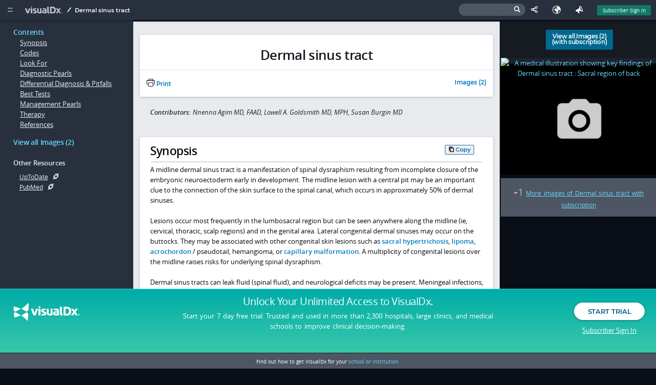

--- FILE ---
content_type: application/javascript
request_url: https://www.visualdx.com/visualdx/7/js/native-toast.js?r=100c04dc4
body_size: 1759
content:
(function(Jj,Kj){typeof exports==='object'&&typeof module!=='undefined'?module.exports=Kj():typeof define==='function'&&define.amd?define(Kj):(Jj.nativeToast=Kj());}(this,(function(){'use strict';var Lj=Object.getOwnPropertySymbols;var Mj=Object.prototype.hasOwnProperty;var Nj=Object.prototype.propertyIsEnumerable;function toObject(Oj){if(Oj===null||Oj===undefined){throw new TypeError('Object.assign cannot be called with null or undefined');}return Object(Oj);}function shouldUseNative(){try{if(!Object.assign){return false;}var Pj=new String('abc');Pj[5]='de';if(Object.getOwnPropertyNames(Pj)[0]==='5'){return false;}var Qj={};for(var i=0;i<10;i++){Qj['_'+String.fromCharCode(i)]=i;}var Rj=Object.getOwnPropertyNames(Qj).map(function(n){return Qj[n];});if(Rj.join('')!=='0123456789'){return false;}var Sj={};'abcdefghijklmnopqrst'.split('').forEach(function(Tj){Sj[Tj]=Tj;});if(Object.keys(Object.assign({},Sj)).join('')!=='abcdefghijklmnopqrst'){return false;}return true;}catch(err){return false;}}var Uj=shouldUseNative()?Object.assign:function(Vj,Wj){var Xj=arguments;var Yj;var to=toObject(Vj);var Zj;for(var s=1;s<arguments.length;s++){Yj=Object(Xj[s]);for(var $j in Yj){if(Mj.call(Yj,$j)){to[$j]=Yj[$j];}}if(Lj){Zj=Lj(Yj);for(var i=0;i<Zj.length;i++){if(Nj.call(Yj,Zj[i])){to[Zj[i]]=Yj[Zj[i]];}}}}return to;};var ak=null;var bk={warning:"<svg viewBox=\"0 0 32 32\" width=\"32\" height=\"32\" fill=\"none\" stroke=\"currentcolor\" stroke-linecap=\"round\" stroke-linejoin=\"round\" stroke-width=\"6.25%\"><path d=\"M8 17 C8 12 9 6 16 6 23 6 24 12 24 17 24 22 27 25 27 25 L5 25 C5 25 8 22 8 17 Z M20 25 C20 25 20 29 16 29 12 29 12 25 12 25 M16 3 L16 6\" /></svg>",success:"<svg viewBox=\"0 0 32 32\" width=\"32\" height=\"32\" fill=\"none\" stroke=\"currentcolor\" stroke-linecap=\"round\" stroke-linejoin=\"round\" stroke-width=\"6.25%\"><path d=\"M2 20 L12 28 30 4\" /></svg>",info:"<svg viewBox=\"0 0 32 32\" width=\"32\" height=\"32\" fill=\"none\" stroke=\"currentcolor\" stroke-linecap=\"round\" stroke-linejoin=\"round\" stroke-width=\"6.25%\"><path d=\"M16 14 L16 23 M16 8 L16 10\" /><circle cx=\"16\" cy=\"16\" r=\"14\" /></svg>",error:"<svg viewBox=\"0 0 32 32\" width=\"32\" height=\"32\" fill=\"none\" stroke=\"currentcolor\" stroke-linecap=\"round\" stroke-linejoin=\"round\" stroke-width=\"6.25%\"><path d=\"M16 3 L30 29 2 29 Z M16 11 L16 19 M16 23 L16 25\" /></svg>"};var ck=function ck(dk){if(dk===void 0)dk={};var ek=dk.message;if(ek===void 0)ek='';var fk=dk.position;if(fk===void 0)fk='bottom';var gk=dk.timeout;if(gk===void 0)gk=3000;var el=dk.el;if(el===void 0)el=document.body;var hk=dk.square;if(hk===void 0)hk=false;var ik=dk.type;if(ik===void 0)ik='';var jk=dk.debug;if(jk===void 0)jk=false;var kk=dk.edge;if(kk===void 0)kk=false;if(ak){ak.destroy();}this.message=ek;this.position=fk;this.el=el;this.timeout=gk;this.toast=document.createElement('div');this.toast.className="native-toast native-toast-"+(this.position);if(ik){this.toast.className+=" native-toast-"+ik;this.message="<span class=\"native-toast-icon-"+ik+"\">"+(bk[ik]||'')+"</span>"+(this.message);}this.toast.innerHTML=this.message;if(kk){this.toast.className+=' native-toast-edge';}if(hk){this.toast.style.borderRadius='3px';}this.el.appendChild(this.toast);ak=this;this.show();if(!jk){this.hide();}};ck.prototype.show=function show(){var lk=this;setTimeout(function(){$(lk.toast).addClass('native-toast-shown');},300);};ck.prototype.hide=function hide(){var mk=this;setTimeout(function(){mk.destroy();},this.timeout);};ck.prototype.destroy=function destroy(){var nk=this;if(!this.toast){return}$(this.toast).removeClass('native-toast-shown');setTimeout(function(){if(nk.toast){nk.el.removeChild(nk.toast);nk.toast=null;}},300);};function toast(ok){return new ck(ok)}var pk=function(){var qk=list[i];toast[qk]=function(rk){return toast(Uj({},{type:qk},rk));};};for(var i=0,list=['success','info','warning','error'];i<list.length;i+=1)pk();return toast;})));